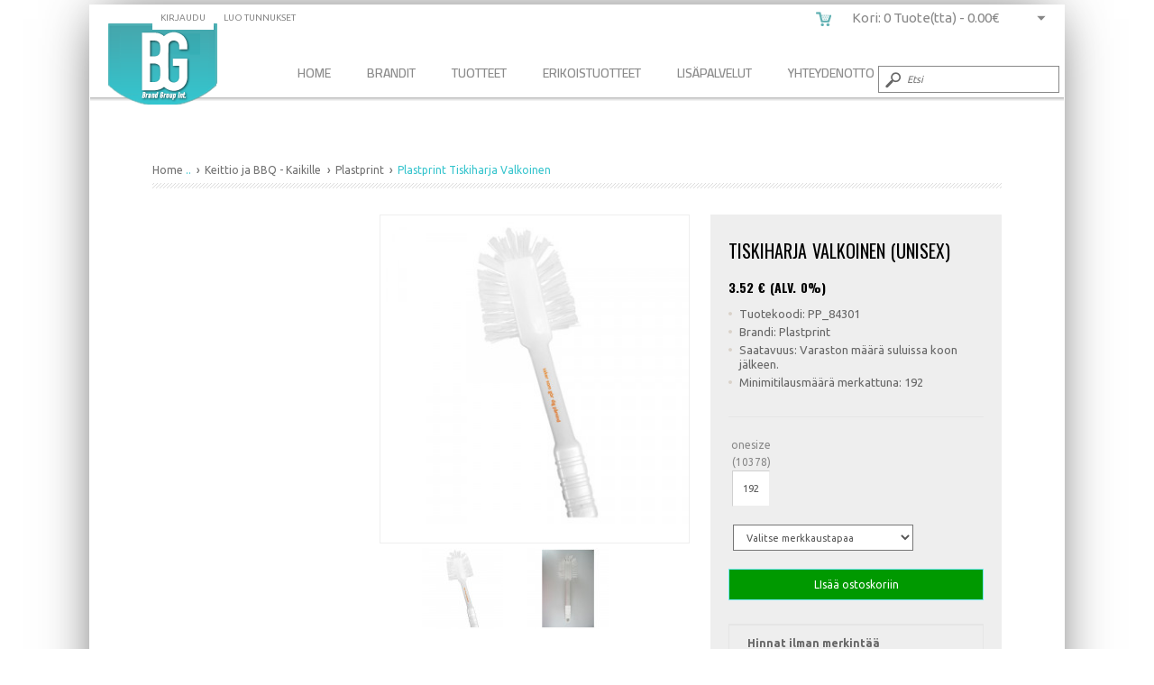

--- FILE ---
content_type: text/html; charset=UTF-8
request_url: https://bgi.fi/Plastprint-Tiskiharja+Valkoinen-14302067.html
body_size: 11211
content:










<!DOCTYPE html>
<html lang="en" xmlns="http://www.w3.org/1999/xhtml" xmlns:og="http://ogp.me/ns#" xmlns:fb="http://www.facebook.com/2008/fbml">
<head>
    	  
    

    
    <link rel="canonical" href="https://bgi.fi/Plastprint-Tiskiharja+Valkoinen-14302067.html" />
    
 
    <meta property="og:title" content="Plastprint Tiskiharja Valkoinen " />
    <meta property="og:description" content="Painata logosi tai mainosviestisi tähän jakolahjaan, josta sinut muistetaan usein. Vahvasta valkoisesta muovista valmistettu tiskiharja, jonka harjakset ovat joka puolelle tehokkaasti ulottuvassa puoliympyrässä. Mitat: 260 x 65 mm. Max painoalue: 70 x 10 mm." />
    <meta property="og:type" content="product" />
    <meta property="og:url" content="https://bgi.fi:443/Plastprint-Tiskiharja+Valkoinen-14302067.html" />
    <meta property="og:image" content="https://bgi.fi/images/products/84301-1.jpg" />
    <meta property="og:site_name" content="BGI" />
    <meta property="og:price:amount" content="1.76" />
    
    <meta name="twitter:card" content="summary_large_image">
    <meta name="twitter:site" content="@BrandstoreFI">
    <meta name="twitter:creator" content="@BrandstoreFI">
    <meta name="twitter:title" content="Plastprint Tiskiharja Valkoinen  | BGI ">
    <meta name="twitter:description" content="Painata logosi tai mainosviestisi tähän jakolahjaan josta sinut muistetaan usein Vahvasta valkoisesta muovista valmistettu tiskiharja jonka harjakset ovat joka puolelle tehokkaasti ulottuvassa puoliympyrässä Mitat 260 x 65 mm Max painoalue 70 x 10 mm ">
    <meta name="twitter:image" content="https://bgi.fi/images/products/84301-1.jpg">
    
    <link rel="publisher" href="https://plus.google.com/105440873334037261383">
    
    
    
        <meta property="og:price:currency" content="EUR" />
    <meta property="og:availability" content="in stock" />
    
	<meta charset="utf-8">
	<title>Plastprint Tiskiharja Valkoinen  PP_84301  | BGI</title>
	<meta name="description" content="Plastprint Tiskiharja Valkoinen  Painata logosi tai mainosviestisi tähän jakolahjaan, josta sinut muistetaan usein. Vahvasta valkoisesta muovista va">
	<meta name="keywords" content="Plastprint Tiskiharja Valkoinen ">
	<meta name="HandheldFriendly" content="True">
	<meta name="MobileOptimized" content="320">
	<meta name="viewport" content="width=device-width, initial-scale=1.0"> 
	<script type="text/javascript" src="javascript/head.js"></script>
	<link rel="stylesheet" type="text/css" href="styles/screen_new.php" media="screen">
    <link href='https://fonts.googleapis.com/css?family=Droid+Sans:400,700|Nobile:400,700|Roboto:400,900,700|Titillium+Web:400,700' rel='stylesheet' type='text/css'>
    
	<link rel="stylesheet" type="text/css" href="styles/print.css" media="print">
	<link rel="shortcut icon" href="https://bgi.fi/favicon.ico" type="image/x-icon">
	<link href="WA_eCart/CSS/eC_Clean_Pacifica_Verdana.css" rel="stylesheet" type="text/css" />
    
     <!-- EasyZoom -->
    <link rel="stylesheet" href="styles/easyzoom.css" />
    <link rel="stylesheet" href="styles/idangerous.swiper.css">
        
<style type="text/css">
    html {
	background: url() repeat;
	-webkit-background-size: cover;-moz-background-size: cover;-o-background-size: cover;background-size: cover;	}
	body {
    background:none ;
	}
    </style>
    
	
		<script type="text/javascript"> 
    //<![CDATA[
    (function(){function a(a){var b,c,d=window.document.createElement("iframe");d.src="javascript:false",(d.frameElement||d).style.cssText="width: 0; height: 0; border: 0";var e=window.document.createElement("div");e.style.display="none";var f=window.document.createElement("div");e.appendChild(f),window.document.body.insertBefore(e,window.document.body.firstChild),f.appendChild(d);try{c=d.contentWindow.document}catch(g){b=document.domain,d.src="javascript:var d=document.open();d.domain='"+b+"';void(0);",c=d.contentWindow.document}return c.open()._l=function(){b&&(this.domain=b);var c=this.createElement("scr".concat("ipt"));c.src=a,this.body.appendChild(c)},c.write("<bo".concat('dy onload="document._l();">')),c.close(),d}var b="nostojs";window[b]=window[b]||function(a){(window[b].q=window[b].q||[]).push(a)},window[b].l=new Date;var c=function(d,e){if(!document.body)return setTimeout(function(){c(d,e)},30);e=e||{},window[b].o=e;var f=document.location.protocol,g=["https:"===f?f:"http:","//",e.host||"connect.nosto.com",e.path||"/include/",d].join("");a(g)};window[b].init=c})();
    
    nostojs.init('nwxbacem');

//]]>	
	</script>







<script type="text/javascript" src="http://www.trksrv45.com/js/77848.js" ></script>
<noscript><img src="http://www.trksrv45.com/77848.png" style="display:none;" /></noscript>

<script type="text/javascript"> (function (n) { var t = n.createElement("script"), i; var u = window.location.href; var p = u.split('/')[0]; t.type = "text/javascript"; t.src = p + "//dashboard.whoisvisiting.com/who.js"; i = n.getElementsByTagName("script")[0]; i.parentNode.insertBefore(t, i) })(document); var whoparam = whoparam || []; whoparam.push(["AcNo", "97bd959a64414c53ae0c83ee9650ce76"]); whoparam.push(["SendHit", ""] ); </script>


    
	</head>
	<body>
    	        	
    	
             
 		        
		<div id="content-wrappers">
        
        <div id="root">
			<header id="top">
				<h1><a href="./" accesskey="h">Plastprint Tiskiharja Valkoinen </a></h1>
				
				<nav id="nav">
                
		      


<div id="menu-wrapper" ontouchstart="" ">
<div id="navu" class="navii">
<div id="mbuttoni" onclick="toggle()"></div>
  <ul class="nav_mm" id="nav_mm">
  
		<li><a href="./">Home</a></li>
        <li><a href="#">Brandit</a>
<div id="artik">
                       	<h2 class="mm_head"><a href="Atex">Atex</a></h2>
                       	<h2 class="mm_head"><a href="Bluebiit">Bluebiit</a></h2>
                       	<h2 class="mm_head"><a href="Bregmos">Bregmos</a></h2>
                       	<h2 class="mm_head"><a href="CTWO">CTWO</a></h2>
                       	<h2 class="mm_head"><a href="EtaPro">EtaPro</a></h2>
                       	<h2 class="mm_head"><a href="Gigaset">Gigaset</a></h2>
                       	<h2 class="mm_head"><a href="Halfar">Halfar</a></h2>
                       	<h2 class="mm_head"><a href="Keeploop">Keeploop</a></h2>
                       	<h2 class="mm_head"><a href="No-Label">No-Label</a></h2>
                       	<h2 class="mm_head"><a href="ORS-SORB">ORS-SORB</a></h2>
                       	<h2 class="mm_head"><a href="Ortolabs"></a></h2>
                       	<h2 class="mm_head"><a href="Plastprint">Plastprint</a></h2>
                       	<h2 class="mm_head"><a href="Portia">Portia</a></h2>
                       	<h2 class="mm_head"><a href="ShoeLazer">ShoeLazer</a></h2>
                       	<h2 class="mm_head"><a href="UkkoSchnapps">Ukko Schnapps</a></h2>
                       	<h2 class="mm_head"><a href="Vinga">Vinga</a></h2>
                      </div>
        </li>
            
	    <li>
        	<a href="#">Tuotteet</a>
			<div id="artik">
		      
                           
               
          	                    
                    <span class="mm_head" style="line-height:30px"><a href="Kodintuotteet-1008-cp.html">Kodin tuotteet</a></span>
                                        
                    	
                      <div style="line-height:20px" class="mm_head_sub"><a href="Huovat-442-sc.html">Huovat</a></div>
                    
                    	
                        
                        
						
                      <div style="line-height:20px" class="mm_head_sub"><a href="KeittiojaBBQ-1004-sc.html">Keittiö ja BBQ</a></div>
                    
                    	
                        
                        
						
                      <div style="line-height:20px" class="mm_head_sub"><a href="Ponchot-428-sc.html">Ponchot</a></div>
                    
                    	
                        
                        
						
                      <div style="line-height:20px" class="mm_head_sub"><a href="Pussilakana-setit-444-sc.html">Pussilakana setit</a></div>
                    
                    	
                        
                        
						
                      <div style="line-height:20px" class="mm_head_sub"><a href="Tuoksukynttilat-417-sc.html">Tuoksukynttilät</a></div>
                    
                    	
                        
                        
						
                      <div style="line-height:20px" class="mm_head_sub"><a href="Tuubipuristin-374-sc.html">Tuubipuristin</a></div>
                    
                    	
                        
                        
					  
              		 
                                
                    <span class="mm_head" style="line-height:30px"><a href="Laukut-Reput-ja-lompakot-1002-cp.html">Laukut, Reput ja lompakot</a></span>
                                        
                    	
                      <div style="line-height:20px" class="mm_head_sub"><a href="Kantokassit-118-sc.html">Kantokassit</a></div>
                    
                    	
                        
                        
						
                      <div style="line-height:20px" class="mm_head_sub"><a href="Toilettilaukut-295-sc.html">Toilettilaukut</a></div>
                    
                    	
                        
                        
					  
              		 
                                
                    <span class="mm_head" style="line-height:30px"><a href="Proomotiotuotteet-1016-cp.html">Promotiotuotteet</a></span>
                                        
                    	
                      <div style="line-height:20px" class="mm_head_sub"><a href="Avaimenperat-376-sc.html">Avaimenperät</a></div>
                    
                    	
                        
                        
						
                      <div style="line-height:20px" class="mm_head_sub"><a href="Heijastimet-ja-valot-402-sc.html">Heijastimet ja valot</a></div>
                    
                    	
                        
                        
						
                      <div style="line-height:20px" class="mm_head_sub"><a href="Kovatjääkaappimagneetit-383-sc.html">Kovat jääkaappimagneetit</a></div>
                    
                    	
                        
                        
						
                      <div style="line-height:20px" class="mm_head_sub"><a href="Messutuotteet-1017-sc.html">Messutuotteet</a></div>
                    
                    	
                        
                        
						
                      <div style="line-height:20px" class="mm_head_sub"><a href="Ostoskarrypolettit-360-sc.html">Ostoskärrypolettit</a></div>
                    
                    	
                        
                        
					  
              		 
                                
                    <span class="mm_head" style="line-height:30px"><a href="Teknologiatuotteet-1009-cp.html">Teknologiatuotteet</a></span>
                                        
                    	
                      <div style="line-height:20px" class="mm_head_sub"><a href="Alypuhelin-ja-Tabletti-tarvikkeet-258-sc.html">Mobiili tarvikkeet</a></div>
                    
                    	
                        
                        
						
                      <div style="line-height:20px" class="mm_head_sub"><a href="G-Tag-358-sc.html">G-Tag</a></div>
                    
                    	
                        
                        
						
                      <div style="line-height:20px" class="mm_head_sub"><a href="Kuulokkeet-276-sc.html">Kuulokkeet</a></div>
                    
                    	
                        
                        
						
                      <div style="line-height:20px" class="mm_head_sub"><a href="Powerbankit-261-sc.html">Varavirtalähteet</a></div>
                    
                    	
                        
                        
					  
              		 
                                
                    <span class="mm_head" style="line-height:30px"><a href="Tekstiilit-1001-cp.html">Tekstiilit</a></span>
                                        
                    	
                      <div style="line-height:20px" class="mm_head_sub"><a href="Hupparit-24-sc.html">Hupparit</a></div>
                    
                    	
                        
                        
						
                      <div style="line-height:20px" class="mm_head_sub"><a href="Kaulahuivit-404-sc.html">Kaulahuivit</a></div>
                    
                    	
                        
                        
						
                      <div style="line-height:20px" class="mm_head_sub"><a href="Tyo-ja-huomiovaatteet-130-sc.html">Työ- & huomiovaatteet</a></div>
                    
                    	
                        
                        
					  
              		 
                                
                    <span class="mm_head" style="line-height:30px"><a href="Teollisuustuotteet-1018-cp.html">Teollisuustuotteet</a></span>
                                        
                    	
                      <div style="line-height:20px" class="mm_head_sub"><a href="Imeytysaineet-1100-sc.html">Imeytysaineet</a></div>
                    
                    	
                        
                        
						
                      <div style="line-height:20px" class="mm_head_sub"><a href="Lyhdyt-550-sc.html">Lyhdyt</a></div>
                    
                    	
                        
                        
					  
              		 
                                
                    <span class="mm_head" style="line-height:30px"><a href="Toimistotarvikkeet-1003-cp.html">Toimistotarvikkeet</a></span>
                                        
                    	
                      <div style="line-height:20px" class="mm_head_sub"><a href="Kynat-400-sc.html">Kynät</a></div>
                    
                    	
                        
                        
						
                      <div style="line-height:20px" class="mm_head_sub"><a href="Paperiliitin-363-sc.html">Paperiliitin</a></div>
                    
                    	
                        
                        
					  
              		 
                                
                    <span class="mm_head" style="line-height:30px"><a href="Turvallisuustuottet-1014-cp.html">Turvallisuustuotteet</a></span>
                                        
                    	
                      <div style="line-height:20px" class="mm_head_sub"><a href="Sammutuspeitteet-429-sc.html">Sammutuspeitteet</a></div>
                    
                    	
                        
                        
						
                      <div style="line-height:20px" class="mm_head_sub"><a href="Turvakengat-242-sc.html">Turvakengät</a></div>
                    
                    	
                        
                        
						
                      <div style="line-height:20px" class="mm_head_sub"><a href="Tyo-ja-huomiovaatteet-130-sc.html">Työ- & huomiovaatteet</a></div>
                    
                    	
                        
                        
					  
              		 
                                
                    <span class="mm_head" style="line-height:30px"><a href="Vapaa-aika-1005-cp.html">Vapaa-aika</a></span>
                                        
                    	
                      <div style="line-height:20px" class="mm_head_sub"><a href="Frisbee-381-sc.html">Frisbee</a></div>
                    
                    	
                        
                        
						
                      <div style="line-height:20px" class="mm_head_sub"><a href="Heijastimet-385-sc.html">Heijastimet</a></div>
                    
                    	
                        
                        
						
                      <div style="line-height:20px" class="mm_head_sub"><a href="Istuintyynyt-380-sc.html">Istuintyynyt</a></div>
                    
                    	
                        
                        
						
                      <div style="line-height:20px" class="mm_head_sub"><a href="Jääraaputin-384-sc.html">Jääraaputin</a></div>
                    
                    	
                        
                        
						
                      <div style="line-height:20px" class="mm_head_sub"><a href="Kärpäslätkä-379-sc.html">Kärpäslätkä</a></div>
                    
                    	
                        
                        
						
                      <div style="line-height:20px" class="mm_head_sub"><a href="Kenkälusikat-378-sc.html">Kenkälusikat</a></div>
                    
                    	
                        
                        
						
                      <div style="line-height:20px" class="mm_head_sub"><a href="Muut-452-sc.html">Muut</a></div>
                    
                    	
                        
                        
						
                      <div style="line-height:20px" class="mm_head_sub"><a href="Muut-pelit-450-sc.html">Muutpelit</a></div>
                    
                    	
                        
                        
					  
              		 
              		      
                            </div>
        
        </li>
        
                    <li><a href="Erikoistuotteet-39-page.html">Erikoistuotteet</a></li>
                    <li><a href="Lisapalvelut-40-page.html">Lisäpalvelut</a></li>
              	 
        <li><a href="contact.php">Yhteydenotto</a></li>
        <li>
        	
       	</li>
      
    </ul>
         
    </div>
    

    

    
</div>
	

<script>
  var toggle = function() {
  var mydiv = document.getElementById('nav_mm');
  if (mydiv.style.display === 'block')
    mydiv.style.display = 'none';
  else
    mydiv.style.display = 'block'
  }
</script>





<ul class="b login-mobi">
	    	<li><a accesskey="6" href="login.php" rel="nofollow">Kirjaudu </a> <em>(6)</em></li>
	<li><a accesskey="7" href="registerw.php" rel="nofollow">Luo tunnukset</a> <em>(7)</em></li>
    </ul>




<ul id="cart">

    
 

		        
        <li a href="checkout.php" class="b"> <span class="cart_dt">Kori: 0 Tuote(tta) - <span class="a">0.00&euro;</span></span> <span class="cart_mobile">
            </span>
      <div>
                <table>
          <tr>
            <td>Ostoskorisi on vielä tyhjä</td>
          </tr>
        </table>
              </div>
    </li>
</ul>
	        </nav>
            
				
<form action="product-list.php" method="get" id="search">
  <fieldset>
    <legend>Etsi</legend>
    <p>
      <label for="sa"></label>
      <input type="text" id="sa" name="sa"  placeholder="Etsi" required>
      <button type="submit">Submit</button>
    </p>
  </fieldset>
</form>
			</header>                    
			<section id="content" class="cols-c" data-page_type = "product">
				
					



<style type="text/css">
.Twittershare {
	margin-top: 10px;
}
</style>

<table width="100%" border="0" cellpadding="0" cellspacing="0" style="border:none">
  <tr>
    <td width="50%" style="padding:0px; text-align:left; border:none;"><h4></h4></td>
    <td style="padding:0px; text-align:right; border:none"><h4></h4></td>
  </tr>
</table>


<nav id="breadcrumbs">

<ol>
<li itemscope itemtype="http://data-vocabulary.org/Breadcrumb"><a href="./" itemprop="url"><span itemprop="title">Home</span></a> ..</li>
        <li itemscope itemtype="http://data-vocabulary.org/Breadcrumb"><a itemprop="url" href="product-list.php?cat=1004&amp;cat2=295"><span itemprop="title">Keittio ja BBQ   - Kaikille  </span></a></li>
                <li itemscope itemtype="http://data-vocabulary.org/Breadcrumb"><a itemprop="url" href="product-list.php?manufacturers_id=Plastprint&amp;cat2=295"><span itemprop="title">Plastprint</span></a></li>
          		<li>Plastprint	    Tiskiharja Valkoinen  
			</li>
</ol>
</nav>
  <article  >
  <div class="device">
    <div class="swiper-container">
      <div class="swiper-wrapper">
                  <div class="swiper-slide" style="text-align:center"> <img img style="max-height:300px; max-width:300px" src="/scripts/timthumb.php?src=images/products/84301-1.jpg&amp;h=300&amp;zc=50"></div>
                    <div class="swiper-slide" style="text-align:center"> <img img style="max-height:300px; max-width:300px" src="/scripts/timthumb.php?src=images/products/84301-n.jpg&amp;h=300&amp;zc=50"></div>
                </div>
    </div>
    <div class="pagination"></div>
  </div>
  <div class="product-a">
    <div>
      <div>
                <h1><span itemprop="name">
          Tiskiharja Valkoinen  (Unisex)        </span> </h1>
        
        
        
                <h3 class="pricetag">
                                                      			<span itemprop="price" > <span id="prizzz">3.52</span> € (alv. 0%)</span>
                                                       <br/>
                                                       <span id="totpriz" style="font-size:16px; color:#900; display:none">
                                                        Total: <span id="prizzt">3.52</span> € (alv 0%)
                                                       
                                            			        </h3>
                <ul class="list-h">
          <li>Tuotekoodi: PP_84301</li>
                    <li>Brandi: Plastprint</li>
                    <li>Saatavuus:
                          Varaston määrä suluissa koon jälkeen.
              	
              
               
                                                  
          
          
          </li>
          
          <li>
          	Minimitilausmäärä merkattuna: 192           </li>
               
                    
          	                  </ul>
          <div class="nosto_product" style="display:none">
    <span class="url">https://bgi.fi/Plastprint-Tiskiharja+Valkoinen-14302067.html</span> 
    <span class="product_id">PP_84301</span> 
    <span class="name">Tiskiharja Valkoinen </span>
    <span class="image_url">https://bgi.fi/images/products/84301-1.jpg</span>
    <span class="price">1.76</span> 
    <span class="price_currency_code">EUR</span>
    <span class="availability">InStock</span>
    <span class="category">/Keittio ja BBQ/Kaikille</span>
    <span class="category">/Keittio ja BBQ</span>
    
    <!-- Optional properties -->
    <span class="description">Painata logosi tai mainosviestisi tähän jakolahjaan, josta sinut muistetaan usein. Vahvasta valkoisesta muovista valmistettu tiskiharja, jonka harjakset ovat joka puolelle tehokkaasti ulottuvassa puoliympyrässä. Mitat: 260 x 65 mm. Max painoalue: 70 x 10 mm.</span>  
    <span class="list_price">1.76</span>
    <span class="brand">Plastprint</span>
    <span class="tag1">Kaikille</span>
    
  </div>
        <br class="clear"/>
				        <span  class="clear"></span>
                <div style="float:right; width:100%;">
            <form action="" method="post" name="w-form" id="w-form" class="form-e">
              <div id="sizes">
              
                                <div style="float:left; text-align:center; padding:3px;">
                  <div style="font-size:12px">onesize <br/>
											  (10378)<br />
                                                
                  </div>
                  <div>
                    
                    <input oninput="calculate()" name="wholeamount[]" type="text" value="192" size="4" maxlength="5" style="width:30px; padding:5px; text-align:center"/>
                    <input name="wholesize[]" type="hidden" value="onesize" />
                  </div>
                </div>
                                     
                     <input oninput="calculate()" name="wholeamount[]" type="hidden" value="0" size="4" maxlength="5" style="width:30px; padding:5px; text-align:center"/>
                     
              </div>
              <span class="clear"></span>
              <br/>
            <span class="clear"></span>  
            <div style="width:100%; float:left; margin-top: 10px; margin-left:5px; font-size:1.3em; input[type="checkbox"] {width: 30px; height: 30px;}">
            
			
            <div style="margin-bottom:10px;">
            	<select name="valinta" id="valinta" onchange="calculate()">
                                        <option value="0">Valitse merkkaustapaa</option>
                                        <option value="plastprinttryk">Plastprint merkkaus</option>
                                                  		</select>
          	</div>
            
            <div onchange="calculate()" name="colors" id="colors" style="display:none; margin-bottom:10px;" >
            	<select name="color" id="color" onchange="calculate()">
                    
                    <option value="0">Valitse Värienmäärä</option>
                   
          		</select>
          	</div>
            
            
        
            
            </div>
            <div id="fileform" style="display:none; margin-top:20px; background-color:#FCC; padding:10px; clear:both; width:100%">
            <textarea name="huom" id="huom" style="width:90%" rows="3" placeholder="Kirjoita tähän merkkauksen paikka, esim oikea rinta. Mahdolliset merkkaus paikat löydät alempaa tuotteen kuvauksesta."></textarea>
            	
                <div style="color:#F00; font-weight:bold; padding-top:10px; clear:both; font-size:1.2em;">Lähetä merkkaustiedosto, esim yrityksesi logo, sähköpostiila osoiteeseen support(at)bgi.fi</div>
              <div style="color:#F00; padding-top:10px; clear:both; font-size:1.3em;">HUOM: Lähettettävän tiedoston pitää olla painokelpoinen ja sen on hyvä olla vektorimuotoinen esim: logo.ai tai logo.pdf. Huomio myös että PDF-muotoisen dokumentin pitää olla vektorimuotoinen</div>
            
            </div>	
            <span class="clear"></span>
                          <p style="width:100%; float:left">
                <button type="submit" id="eCart1_1_ATC" name="eCart1_1_ATC" style="margin-top:10px">LIsää ostoskoriin</button>
              </p>
              
             
               
              <br/>
              <input name="id" type="hidden" id="id" value="14302067">
              <input name="nimi" type="hidden" id="nimi" value="Tiskiharja Valkoinen">
              <input name="decription" type="hidden" id="decription" value="Painata logosi tai mainosviestisi tähän jakolahjaan, josta sinut muistetaan usein. Vahvasta valkoisesta muovista valmistettu tiskiharja, jonka harjakset ovat joka puolelle tehokkaasti ulottuvassa puoliympyrässä. Mitat: 260 x 65 mm. Max painoalue: 70 x 10 mm.">
              <input name="weight" type="hidden" id="weight">
              <input name="price" type="hidden" id="price" value="3.52">
              <input name="kuva" type="hidden" id="kuva" value="84301-1.jpg">
              <input name="myyjaid" type="hidden" id="myyjaid" value="102">
              <input name="prodno" type="hidden" id="prodno" value="PP_84301">
              <input type="hidden" name="eCart1_1_ID_Add" value="14302067" >
            
            </form>
            
            
            
           
               <table width="100%" border="0">
                  <tr>
                    <td colspan="2"><strong>Hinnat ilman merkintää </strong></td>
                  </tr>
                  <tr>
                    <td>Minimiy määrä</td>
                    <td>Hinta</td>
                  </tr>
                                    <tr>
                    <td>192+</td>
                    <td>1.76 
                                        </td>
                  </tr>
                                   <tr>
                    <td>288+</td>
                    <td>1.72 
                                        </td>
                  </tr>
                                   <tr>
                    <td>480+</td>
                    <td>1.72 
                                        </td>
                  </tr>
                                   <tr>
                    <td>1056+</td>
                    <td>1.68 
                                        </td>
                  </tr>
                                   <tr>
                    <td>2112+</td>
                    <td>1.64 
                                        </td>
                  </tr>
                                   
                </table>
          
          <div id="decoration" style="display:none">
		  				<table width="100%" border="0">
				  <tr>
					<td colspan="2"><strong>Merkintätapa: <span id="decodesc"></span> <br />
					<span id="decostart"> Aloituskulu: </span></strong></td>
				  </tr>
				  <tr>
					<td>Min määrä</td>
					<td>Hinta</td>
				  </tr>
				  
				    <tr>
				      <td>1+</td>
				      <td id="deco1"></td>
			      </tr>
                  
				    
				</table>
                
                <span id="moro"></span>
				
                
			      


		   </div> 	
           
                                     
          </div>
                  
        <footer>
                  </footer>
        
        			                      		
      </div>
    </div>
    <aside>
      <figure>
        <div id="container" class="cf" style="text-align:center">
          <!-- Introduction -->
          <!-- Example -->
          <div id="example" class="zoom-container" style="z-index:100; text-align:center"> <a id="zoom-target" class="fullsize-loading" href="/scripts/timthumb.php?src=images/products/84301-1.jpg&amp;w=800&amp;zc=50"> <img style="max-height:400px; max-width:336px; margin-right:0px" itemprop="image" class="zoom-image" src="/scripts/timthumb.php?src=images/products/84301-1.jpg&amp;w=360&amp;zc=50"  alt="Plastprint Tiskiharja Valkoinen" /></a>
            <ul class="cf zoom-gallery">
                              <li> <a  class="zoom-thumbnail" href="http://bgi.fi/images/products/84301-1.jpg" data-easyzoom-source="/scripts/timthumb.php?src=images/products/84301-1.jpg&amp=800&amp;h=400&amp;h=400&amp;zc=50"> <img src="/scripts/timthumb.php?src=images/products/84301-1.jpg&amp;h=90&amp;zc=50" width ="100%" alt="Plastprint Tiskiharja Valkoinen" /> </a> </li>
                                <li> <a  class="zoom-thumbnail" href="http://bgi.fi/images/products/84301-n.jpg" data-easyzoom-source="/scripts/timthumb.php?src=images/products/84301-n.jpg&amp=800&amp;h=400&amp;h=400&amp;zc=50"> <img src="/scripts/timthumb.php?src=images/products/84301-n.jpg&amp;h=90&amp;zc=50" width ="100%" alt="Plastprint Tiskiharja Valkoinen" /> </a> </li>
                            </ul>
          </div>
        </div>
      </figure>
    </aside>
  </div>
  <div class="tabs-c" style="z-index:-1">
    <ul>
      <li>Tuotekuvaus</li>
      <li>Arvostelut</li>
            <li>Kysy tuotteesta!</li>
          </ul>
    <div>
      <div class="scroller-a">
        <p itemprop="description">Painata logosi tai mainosviestisi tähän jakolahjaan, josta sinut muistetaan usein. Vahvasta valkoisesta muovista valmistettu tiskiharja, jonka harjakset ovat joka puolelle tehokkaasti ulottuvassa puoliympyrässä. Mitat: 260 x 65 mm. Max painoalue: 70 x 10 mm.</p>
      </div>
      <div>
        <form name="form" action="/product.php?manu=Plastprint&amp;name=Tiskiharja+Valkoinen&amp;id=14302067" method="POST" class="form-h">
          <fieldset>
            <legend>Review form</legend>
            <p>
              <label for="fha">Nimesi</label>
              <input type="text" id="fha" name="fha" required>
            </p>
            <p>
              <label for="fhb">Arvostelusi </label>
              <textarea id="fhb" name="fhb" required></textarea>
            </p>
            <p class="check-d"> <span>Arvostelu</span> <span class="strong">Huono</span>
              <label for="cda">
                <input name="cda" type="radio" id="cda" value="1">
              </label>
              <label for="cdb">
                <input name="cda" type="radio" id="cdb" value="2">
              </label>
              <label for="cdc">
                <input name="cda" type="radio" id="cdc" value="3">
              </label>
              <label for="cdd">
                <input name="cda" type="radio" id="cdd" value="4">
              </label>
              <label for="cde">
                <input name="cda" type="radio" id="cde" value="5" checked="checked">
              </label>
              <span class="strong">Hyvä</span> </p>
            <p class="captcha">
              <label for="fhc">LIsää koodi laatikkoon:</label>
              <input type="text" id="fhc" name="fhc" required>
              <img src="temp/placeholder-o.png" alt="Placeholder" width="93" height="22">
              <input name="prod_id" type="hidden" id="prod_id" value="14302067" />
              <input name="oikea" type="hidden" id="oikea" value="1" />
            </p>
            <p class="link-b">
              <button type="submit" class="a">Lähetä</button>
            </p>
            <input type="hidden" name="MM_insert" value="form" />
          </fieldset>
        </form>
        <div class="scroller-b">
          <ul class="list-i">
                                      <li>Tuotetta ei ole vielä arvosteltu</li>
                        </ul>
        </div>
      </div>
            <div >
        <form name="formk" action="/product.php?manu=Plastprint&amp;name=Tiskiharja+Valkoinen&amp;id=14302067" method="POST" class="form-h">
          <fieldset>
            <legend>Kysymyksiä ja vastauksia tuotteesta.</legend>
            <p>
              <label for="fha">Nimesi</label>
              <input type="text" id="fha" name="fha" required>
            </p>
            <p>
              <label for="fhb">Kirjoita kysymyksesi alle! <span>Huom: HTML:ää ei hyv</span></label>
              <textarea name="fhb" cols="100%" required id="fhb"></textarea>
            </p>
            <p class="captcha">
              <label for="fhc">LIsää koodi laatikkoon:</label>
              <input type="text" id="fhc" name="fhc" required>
              <img src="temp/placeholder-o.png" alt="Placeholder" width="93" height="22">
              <input name="prod_id" type="hidden" id="prod_id" value="14302067" />
              <input name="oikea" type="hidden" id="oikea" value="1" />
            </p>
            <p class="link-b">
              <button type="submit" class="a">Lähetä</button>
            </p>
            <input type="hidden" name="MM_insert" value="formk" />
          </fieldset>
        </form>
                <div class="scroller-b">
          <ul class="list-i">
                      </ul>
        </div>
              </div>
          </div>
  </div>
   
  </article>
          
<script type="application/ld+json">
{
  "@context": "http://schema.org/",
  "@type": "Product",
  "productID":"PP_84301",
  "name": "Tiskiharja Valkoinen ",
  "image": "",
  "description": "Painata logosi tai mainosviestisi tähän jakolahjaan josta sinut muistetaan usein Vahvasta valkoisesta muovista valmistettu tiskiharja jonka harjakset ovat joka puolelle tehokkaasti ulottuvassa puoliympyrässä Mitat 260 x 65 mm Max painoalue 70 x 10 mm ",
  "mpn": "PP_84301",
  "brand":{
    "@type": "Product",
    "name": "Plastprint",
	"logo" : "https://bgi.fi/images/logos/"
  },
    "offers":{
    "@type": "Offer",
    "priceCurrency": "EUR",
    "price": "1.76",
    "priceValidUntil": "2020-11-05",
    "itemCondition": "http://schema.org/NewCondition",
    "availability": "http://schema.org/InStock",
	"url": "https://bgi.fi/Plastprint-Tiskiharja+Valkoinen-14302067.html",
    "seller":{
      "@type": "Organization",
      "name": "BGI"
    }
  }
}
</script>
<script type="application/ld+json">
{
  "@context": "http://schema.org/",
  "@type": "Organization",
  "name": "bgi.fi",
  "url": "https://bgi.fi",
  "logo": "http://bgi.fi/images/logo_bgi.png"
  
}
</script><script>    
function changesize(val, ctrl)
{
	//here we assign the value of the hidden input to x
	//x=eval(document.getElementById("koko").value)		
	//now we assign the new value to the input
	document.getElementById("koko").value=val;
    //document.getElementById("list").className += " MyClass";
    
     var list = document.getElementById("size").getElementsByTagName('li');
        
        for(i=0; i<list.length; i++)
        {
            list[i].style.background = '#ffffff';
            list[i].style.color = '#000';
        }
        
        ctrl.style.background = '#000';
        ctrl.style.color = '#FFF';
	
	//and now we test
	//alert(document.getElementById("koko").value)
}
</script>

<script>
function validateSize()
{
var x=document.forms["formi"]["koko"].value;
if (x==null || x=="")
  {
  document.getElementById("sizechoose").style.color="#F00";
  document.getElementById("sizechoose").style.fontWeight="bold";
  document.getElementById("sizechoose").style.fontSize="14px";


  return false;
  }
}
</script>

<script>
    
   function calculate(a) {
        
        // alert ('start');
        var z = 0;
        var zz = 0;
        var start = 0;
        var jm = 0;
        var pieces = 0;
        
        
        var myForm = document.forms['w-form'];
        var mutli_education = myForm.elements['wholeamount[]'];
        for(i=0;i<mutli_education.length;i++)
           {
            pieces = mutli_education[i].value*1+pieces ;
           }
        var e = document.getElementById("fileform");
        
		var strChoose = valinta.options[valinta.selectedIndex].value;
        var strColor = color.options[color.selectedIndex].value;
        
        var strCurr = 'EUR';
        var strPieces = pieces;
        var strId = 14302067;
        
       
        
        if(strPieces > 1) {totpriz.style.display = 'block';} else {totpriz.style.display = 'none';}
        if(strChoose != 0) {
        	 
            colors.style.display = 'block'; } 
            else {
            	 
                colors.style.display = 'none';
            }
        
        
		var dataname = 'name='+strChoose+'&currency='+strCurr+'&maara='+strPieces+'&id='+strId+'&colors='+strColor; 
        $.ajax({
                      url: 'phpscripts/ajax/prices.php',
                      data: dataname,
                      dataType: 'json',
                      async: false,
                      cache: false,
                      success: function(data)
                      {
                      	status = Number(data[0]);
                        
                        noofcolors = data[4];
                        
                        startfee = Number(data[6]);
                        unitdeco = Number(data[8]);
                        unitprice = Number(data[5]);
                        buyunitprice = Number(data[11]);
                        
                        salestotal = Number(data[10]);
                        buytotal = Number(data[15]);
                        
                        profittotal = Number(data[16]);
                        //alert(unitprice); 
                        
                      } ,
                      error: function()
                      {
                          alert ('Error in fuction!');
                          $('#moro').html("Error in fuction!");
                      }
                  });
 
        if(strChoose == 0) {
    		decoration.style.display = 'none';
            e.style.display = 'none';
        } else {
            decoration.style.display = 'block';
            e.style.display = 'block';
        }
        
        if(status=="1") {
            
             
            document.getElementById("prizzz").innerHTML = unitprice;
            document.getElementById("prizzt").innerHTML = salestotal;
            document.getElementById("price").value = unitprice;
            document.getElementById("decostart").innerHTML = startfee;
        } else {
        	document.getElementById("prizzt").innerHTML = pieces * 3.52 ;
        }
        
         // lisää color optionit
   		 colorSelect = document.getElementById('color');
         colorSelect.innerHTML = '';
         
    
         var cLen = noofcolors.length;
         colorSelect.options[colorSelect.options.length] = new Option('Valitse värien määrä', '0');
         for (i = 0; i < cLen; i++) {
            colorSelect.options[colorSelect.options.length] = new Option(noofcolors[i], noofcolors[i]);
        	} 
         if(strColor==0) {
         	colorSelect.value = 0;
         } else {
         	colorSelect.value = strColor;
         }
         
       
        
    }
</script>


	      						<aside>
												
						<div id="sidesidemenu"></div>
                                         


                    

 
                    
				</aside>
                                
			</section>
			<footer id="footer">
				

    <style>
		.foot {
			width: 30%;
			vertical-align: 
			top; display: 
			inline-block; float:none!important; 
			text-align: left;
			padding: 15px;
		}
		.video-responsive{
		overflow:hidden;
		padding-bottom:56.25%;
		position:relative;
		height:0;
		}
		.video-responsive iframe{
			left:0;
			top:0;
			height:99%;
			width:99%;
			position:absolute;
		}
		
		.video-responsive2{
		overflow:hidden;
		padding-bottom:10%;
		position:relative;
		height:0;
		}
		.video-responsive2 iframe{
			left:0;
			top:0;
			height:99%;
			width:99%;
			position:absolute;
		}
		.map-responsive{
			overflow:hidden;
			padding-bottom:56.25%;
			position:relative;
			height:0;
		}
		.map-responsive iframe{
			left:0;
			top:0;
			height:100%;
			width:100%;
			position:absolute;
		}
		@media only screen and (max-width: 600px) {
			.foot {
			width: 95%;
			padding: 5px;
		}
		}
	</style>

<nav style="text-align: center!important; text-align: center; float:none!important">
        <div style="vertical-align: top; display: inline-block; float:none!important; text-align: left;">
        <h2 style="text-align:left; padding-top:0px">bgi.fi<span></span></h2>
                <h3 style="text-align:left"></h3>
                
        <p style="text-align:left">We have always best selection of the goods </p>
    </div>
        <div style="vertical-align: top; display: inline-block; float:none!important; text-align: left";>
        <h3>Palvelu</h3>
        <ul style="list">
                    <li><a href="myaccount.php" rel="nofollow">Käyttäjätilini</a></li>
                    <li><a href="orderhistory.php" rel="nofollow">Tilaushistoria</a></li>
                    <li><a href="wishlist.php" rel="nofollow">Toivelista</a></li>
                    <li><a href="returntext.php" rel="nofollow">Palautus- /vaihto-ohje</a></li>
                </ul>
    </div>
        <div style="width:120px; vertical-align: top; display: inline-block; float:none!important ; text-align: left;">
        <h3>Follow Us</h3>
        <ul>
                        <li class="fb"><a rel="external" href="https://www.facebook.com/Brand-Group-International-Oy-1711050072441377/">Facebook</a></li>
                          <li class="tw"><a rel="external" href="https://twitter.com/BGIFI">Twitter</a></li>
                      </ul>
    </div>
        <div style="vertical-align: top; display: inline-block; float:none!important ; text-align: left;">
        <h3>Tiedot</h3>
        <ul>
                    <li><a href="info.php">Tietoja meistä</a></li>
                    <li><a href="delivery.php">Toimitukset</a></li>
                    <li><a href="tietosuojaseloste.php">Tietosuoja</a></li>
                    <li><a href="termsoforder.php">Tilausehdot</a></li>
                    <li><a href="contact.php">Ota yhteyttä</a></li>
        			
        </ul>
       
    </div>
         
</nav>


<div style="background-color:#ddd; padding:10px; text-align:center">
    
  
  <div class="clear"></div>
</div>
<hr />
<p align="center">&copy; Copyright Brand Group International Oy. All rights reserved.</p>
	
			</footer>
		</div>
        </div>
        
        
    <script src="https://ajax.googleapis.com/ajax/libs/jquery/1.8.3/jquery.min.js"></script>
    
    <script src="javascript/scripts.js"></script>
    <script src="javascript/mobile.js"></script>
    
    <!-- EasyZoom -->
    <script src="javascript/easyzoom.js"></script>
    
	<script>
	// Start easyZoom
	
	var $zoom = $('#zoom-target').easyZoom({
		parent: 'div.zoom-container'
	});

	// Start gallery extension
	$zoom.data('easyZoom').gallery('a.zoom-thumbnail');
	</script>


    
    
    <div id="fb-root"></div>
<script>(function(d, s, id) {
  var js, fjs = d.getElementsByTagName(s)[0];
  if (d.getElementById(id)) return;
  js = d.createElement(s); js.id = id;
  js.src = "//connect.facebook.net/en_US/all.js#xfbml=1&appId=328799527214227";
  fjs.parentNode.insertBefore(js, fjs);
}(document, 'script', 'facebook-jssdk'));</script>

  
  
  
  <script src="js/idangerous.swiper-2.1.min.js"></script>
  <script>
  var mySwiper = new Swiper('.swiper-container',{
    pagination: '.pagination',
    loop:true,
    grabCursor: true,
    paginationClickable: true
  })
  $('.arrow-left').on('click', function(e){
    e.preventDefault()
    mySwiper.swipePrev()
  })
  $('.arrow-right').on('click', function(e){
    e.preventDefault()
    mySwiper.swipeNext()
  })
  </script>
  
  <script type="text/javascript">
	
			//<![CDATA[ 
		$(window).load(function(){
		$('#buttoni').toggle( 
			function() {
				$('#root').animate({ left: 250 }, 'slow', function() {
					$('#buttoni').html('');
				});
			}, 
			function() {
				$('#root').animate({ left: 0 }, 'slow', function() {
					$('#buttoni').html('');
				});
			}
		);
		});//]]>
		
		</script>
    
    
        
	<script>
  (function(i,s,o,g,r,a,m){i['GoogleAnalyticsObject']=r;i[r]=i[r]||function(){
  (i[r].q=i[r].q||[]).push(arguments)},i[r].l=1*new Date();a=s.createElement(o),
  m=s.getElementsByTagName(o)[0];a.async=1;a.src=g;m.parentNode.insertBefore(a,m)
  })(window,document,'script','//www.google-analytics.com/analytics.js','ga');

  ga('create', 'UA-3031167-15', 'auto');
  ga('send', 'pageview');

</script>




        
	
    <script src="m/js/main.js"></script> 




    
        
	<script>
	
	ga('create', 'UA-3031167-15');
	ga('require', 'ec');
	
	ga('ec:addProduct', {
	  'id': 'PP_84301',
	  'name': 'Tiskiharja Valkoinen',
	  'category': 'Keittio ja BBQ',
	  'brand': 'Plastprint',
	  'variant': ''
	});
	
	ga('ec:setAction', 'detail');
	
	ga('send', 'pageview');       // Send product details view with the initial pageview.
	
	fbq('track', 'ViewContent', {
    content_type: 'product', //either 'product' or 'product_group'
    content_ids: ['PP_84301'], //array of one or more product ids in the page
    value: 1.76,    //OPTIONAL, but highly recommended
    currency: 'EUR' //REQUIRED if you a pass value
});
	
	</script>
    
    <script type="text/javascript">
	// Add Pixel Events to the button's click handler
	$('#eCart1_1_ATC').click(function() {
		fbq('track', 'AddToCart', {
			content_ids: ['PP_84301'],
			content_type: 'product',
			value: 1.76, //OPTIONAL, but highly recommended
			currency: 'EUR' //REQUIRED if you pass a value
		});
		
		dataLayer.push({ ecommerce: null });  // Clear the previous ecommerce object.
		dataLayer.push({
		  event: "add_to_cart",
		  ecommerce: {
			currency: "EUR",
			value: 1.76,
			items: [
			{
			  item_id: "PP_84301",
			  item_name: "",
			  index: 0,
			  item_brand: "Plastprint",
			  item_category: "Keittio ja BBQ",
			  item_list_id: "related_products",
			  item_list_name: "Related Products",
			  location_id: 14302067,
			  price: 1.76,
			  quantity: 1
			}
			]
		  }
		});
		
	});
	</script>
        <script>
		var dataLaye = window.dataLayer || [];
		dataLayer.push({
			'page':'Product',
			'id': 'PP_84301',
			'name': 'Tiskiharja Valkoinen',
			'category': 'Keittio ja BBQ',
			'brand': 'Plastprint',
			'variant': '',
			'price': '1.76'
		});
	</script>
    
    
    
    
    
    
    
    
    
    <script> 
	// GA4 Starts here 
	// Called when a link to a product is clicked.
	function onProductClick() {
	  	dataLayer.push({ ecommerce: null });  // Clear the previous ecommerce object.
		console.log("add to cart")
		dataLayer.push({
		  event: "add_to_cart",
		  ecommerce: {
			currency: "EUR",
			value: 1.76,
			items: [
			{
			  item_id: "PP_84301",
			  item_name: "Tiskiharja Valkoinen",
			  index: 0,
			  item_brand: "Plastprint",
			  item_category: "Keittio ja BBQ",
			  item_list_id: "related_products",
			  item_list_name: "Related Products",
			  location_id: "14302067",
			  price: "1.76",
			  quantity: 1
			}
			]
		  }
		});
	}
	</script>
    
    <script>
	
	dataLayer.push({ ecommerce: null });  // Clear the previous ecommerce object.
	dataLayer.push({
	  event: "view_item",
	  ecommerce: {
		currency: "EUR",
		value: 1.76,
		items: [
		{
		  item_id: "PP_84301",
		  item_name: "Tiskiharja Valkoinen",
		  index: 0,
		  item_brand: "Plastprint",
		  item_category: "Keittio ja BBQ",
		  item_list_id: "related_products",
		  item_list_name: "Related Products",
		  location_id: "14302067",
		  price: "1.76",
		  quantity: 1
		}
		]
	  }
	});
	
	</script>
	
    
</body>
    
	
    
</html>


--- FILE ---
content_type: application/x-javascript
request_url: https://bgi.fi/m/js/main.js
body_size: 485
content:
/***
   * Thanks for your download :)
   * 31. january 2013
   * www.tempees.com  
   * http://www.facebook.com/tempeescom
   * http://www.twitter.com/tempeescom
   * http://www.tempees.com/donate
   * LICENCE: All of our site is free, and you can use it where you want. For private and commercial purposes.        
***/  

$(document).ready(function() {
  
  TriggerClick = 0;
  $('a#menum').click(function(){
    if(TriggerClick==0){
         TriggerClick=1;
         $('body').addClass('open-menu');
         $('#left-menum').show();
         $('#content-wrappers').animate({marginLeft:'75%'}, 200);
        
         $(window).trigger('resize');
    }else{
         TriggerClick=0;
         $('body').removeClass('open-menu');
         $('#content-wrappers').animate({marginLeft:'0%'}, 200);
         $(window).resize(function() {
           $('#body').height('auto');
         });
         $(window).trigger('resize');
    };
    
    return false;
  });
  
  $('.open-menu #content-wrapperxx').click(function(){
    $('body').removeClass('open-menu');
    $(this).animate({marginLeft:'0%'}, 200);
  });
  
  $(window).resize(function() {
    
  });
  $(window).trigger('resize');
           
});